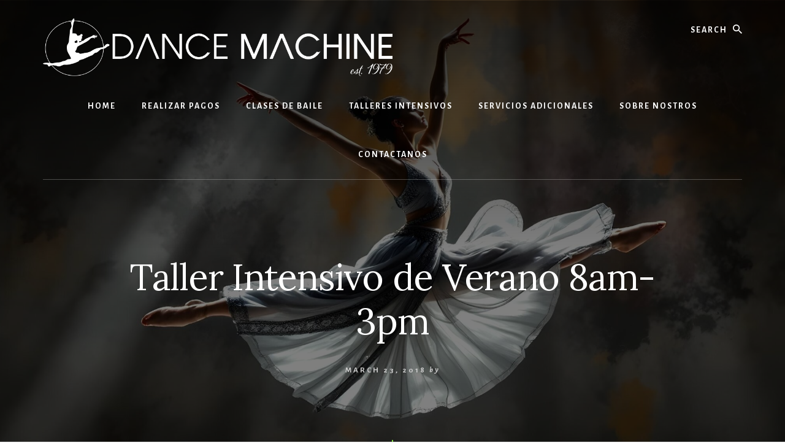

--- FILE ---
content_type: text/html; charset=UTF-8
request_url: https://dancemachinepr.com/mc-events/taller-intensivo-de-verano-8am-3pm-9
body_size: 10784
content:
<!DOCTYPE html>
<html lang="en-US">
<head >
<meta charset="UTF-8" />
<meta name="viewport" content="width=device-width, initial-scale=1" />
<title>Taller Intensivo de Verano 8am-3pm</title>
<meta name='robots' content='max-image-preview:large' />
<link rel='dns-prefetch' href='//dancemachinepr.com' />
<link rel='dns-prefetch' href='//www.googletagmanager.com' />
<link rel='dns-prefetch' href='//maxcdn.bootstrapcdn.com' />
<link rel='dns-prefetch' href='//fonts.googleapis.com' />
<link rel='dns-prefetch' href='//unpkg.com' />
<link rel="alternate" type="application/rss+xml" title="Dance Machine &raquo; Feed" href="https://dancemachinepr.com/feed" />
<link rel="alternate" title="oEmbed (JSON)" type="application/json+oembed" href="https://dancemachinepr.com/wp-json/oembed/1.0/embed?url=https%3A%2F%2Fdancemachinepr.com%2Fmc-events%2Ftaller-intensivo-de-verano-8am-3pm-9" />
<link rel="alternate" title="oEmbed (XML)" type="text/xml+oembed" href="https://dancemachinepr.com/wp-json/oembed/1.0/embed?url=https%3A%2F%2Fdancemachinepr.com%2Fmc-events%2Ftaller-intensivo-de-verano-8am-3pm-9&#038;format=xml" />
<link rel="canonical" href="https://dancemachinepr.com/mc-events/taller-intensivo-de-verano-8am-3pm-9" />
<style id='wp-img-auto-sizes-contain-inline-css'>
img:is([sizes=auto i],[sizes^="auto," i]){contain-intrinsic-size:3000px 1500px}
/*# sourceURL=wp-img-auto-sizes-contain-inline-css */
</style>
<link rel='stylesheet' id='sbi_styles-css' href='https://dancemachinepr.com/wp-content/plugins/instagram-feed/css/sbi-styles.min.css?ver=6.10.0' media='all' />
<link rel='stylesheet' id='essence-pro-css' href='https://dancemachinepr.com/wp-content/themes/essence-pro/style.css?ver=1.3.0' media='all' />
<style id='essence-pro-inline-css'>


		.single .content .entry-content > p:first-of-type {
			font-size: 26px;
			letter-spacing: -0.7px;
		}

		

		a,
		h6,
		.ab-block-post-grid-title a:focus,
		.ab-block-post-grid-title a:hover,
		.entry-title a:focus,
		.entry-title a:hover,
		.menu-toggle:focus,
		.menu-toggle:hover,
		.off-screen-menu .genesis-nav-menu a:focus,
		.off-screen-menu .genesis-nav-menu a:hover,
		.off-screen-menu .current-menu-item > a,
		.sidebar .featured-content .entry-title a,
		.site-footer .current-menu-item > a,
		.site-footer .genesis-nav-menu a:focus,
		.site-footer .genesis-nav-menu a:hover,
		.sub-menu-toggle:focus,
		.sub-menu-toggle:hover {
			color: #81d742;
		}

		a.button.text,
		a.more-link.button.text,
		button.text,
		input[type="button"].text,
		input[type="reset"].text,
		input[type="submit"].text,
		.ab-block-post-grid a.ab-block-post-grid-more-link,
		.more-link,
		.pagination a:focus,
		.pagination a:hover,
		.pagination .active a {
			border-color: #81d742;
			color: #81d742;
		}

		button,
		input[type="button"],
		input[type="reset"],
		input[type="submit"],
		.footer-cta::before,
		.button,
		.error404 .site-inner::before,
		.page .site-inner::before,
		.sidebar .enews-widget input[type="submit"],
		.single .site-inner::before,
		.site-container div.wpforms-container-full .wpforms-form input[type="submit"],
		.site-container div.wpforms-container-full .wpforms-form button[type="submit"]	{
			background-color: #81d742;
			color: #000000;
		}

		@media only screen and (max-width: 1023px) {
			.genesis-responsive-menu .genesis-nav-menu a:focus,
			.genesis-responsive-menu .genesis-nav-menu a:hover {
				color: #81d742;
			}
		}

		
/*# sourceURL=essence-pro-inline-css */
</style>
<style id='wp-emoji-styles-inline-css'>

	img.wp-smiley, img.emoji {
		display: inline !important;
		border: none !important;
		box-shadow: none !important;
		height: 1em !important;
		width: 1em !important;
		margin: 0 0.07em !important;
		vertical-align: -0.1em !important;
		background: none !important;
		padding: 0 !important;
	}
/*# sourceURL=wp-emoji-styles-inline-css */
</style>
<link rel='stylesheet' id='wp-block-library-css' href='https://dancemachinepr.com/wp-includes/css/dist/block-library/style.min.css?ver=6.9' media='all' />
<style id='global-styles-inline-css'>
:root{--wp--preset--aspect-ratio--square: 1;--wp--preset--aspect-ratio--4-3: 4/3;--wp--preset--aspect-ratio--3-4: 3/4;--wp--preset--aspect-ratio--3-2: 3/2;--wp--preset--aspect-ratio--2-3: 2/3;--wp--preset--aspect-ratio--16-9: 16/9;--wp--preset--aspect-ratio--9-16: 9/16;--wp--preset--color--black: #000000;--wp--preset--color--cyan-bluish-gray: #abb8c3;--wp--preset--color--white: #ffffff;--wp--preset--color--pale-pink: #f78da7;--wp--preset--color--vivid-red: #cf2e2e;--wp--preset--color--luminous-vivid-orange: #ff6900;--wp--preset--color--luminous-vivid-amber: #fcb900;--wp--preset--color--light-green-cyan: #7bdcb5;--wp--preset--color--vivid-green-cyan: #00d084;--wp--preset--color--pale-cyan-blue: #8ed1fc;--wp--preset--color--vivid-cyan-blue: #0693e3;--wp--preset--color--vivid-purple: #9b51e0;--wp--preset--color--theme-primary: #81d742;--wp--preset--gradient--vivid-cyan-blue-to-vivid-purple: linear-gradient(135deg,rgb(6,147,227) 0%,rgb(155,81,224) 100%);--wp--preset--gradient--light-green-cyan-to-vivid-green-cyan: linear-gradient(135deg,rgb(122,220,180) 0%,rgb(0,208,130) 100%);--wp--preset--gradient--luminous-vivid-amber-to-luminous-vivid-orange: linear-gradient(135deg,rgb(252,185,0) 0%,rgb(255,105,0) 100%);--wp--preset--gradient--luminous-vivid-orange-to-vivid-red: linear-gradient(135deg,rgb(255,105,0) 0%,rgb(207,46,46) 100%);--wp--preset--gradient--very-light-gray-to-cyan-bluish-gray: linear-gradient(135deg,rgb(238,238,238) 0%,rgb(169,184,195) 100%);--wp--preset--gradient--cool-to-warm-spectrum: linear-gradient(135deg,rgb(74,234,220) 0%,rgb(151,120,209) 20%,rgb(207,42,186) 40%,rgb(238,44,130) 60%,rgb(251,105,98) 80%,rgb(254,248,76) 100%);--wp--preset--gradient--blush-light-purple: linear-gradient(135deg,rgb(255,206,236) 0%,rgb(152,150,240) 100%);--wp--preset--gradient--blush-bordeaux: linear-gradient(135deg,rgb(254,205,165) 0%,rgb(254,45,45) 50%,rgb(107,0,62) 100%);--wp--preset--gradient--luminous-dusk: linear-gradient(135deg,rgb(255,203,112) 0%,rgb(199,81,192) 50%,rgb(65,88,208) 100%);--wp--preset--gradient--pale-ocean: linear-gradient(135deg,rgb(255,245,203) 0%,rgb(182,227,212) 50%,rgb(51,167,181) 100%);--wp--preset--gradient--electric-grass: linear-gradient(135deg,rgb(202,248,128) 0%,rgb(113,206,126) 100%);--wp--preset--gradient--midnight: linear-gradient(135deg,rgb(2,3,129) 0%,rgb(40,116,252) 100%);--wp--preset--font-size--small: 16px;--wp--preset--font-size--medium: 20px;--wp--preset--font-size--large: 24px;--wp--preset--font-size--x-large: 42px;--wp--preset--font-size--normal: 20px;--wp--preset--font-size--larger: 28px;--wp--preset--spacing--20: 0.44rem;--wp--preset--spacing--30: 0.67rem;--wp--preset--spacing--40: 1rem;--wp--preset--spacing--50: 1.5rem;--wp--preset--spacing--60: 2.25rem;--wp--preset--spacing--70: 3.38rem;--wp--preset--spacing--80: 5.06rem;--wp--preset--shadow--natural: 6px 6px 9px rgba(0, 0, 0, 0.2);--wp--preset--shadow--deep: 12px 12px 50px rgba(0, 0, 0, 0.4);--wp--preset--shadow--sharp: 6px 6px 0px rgba(0, 0, 0, 0.2);--wp--preset--shadow--outlined: 6px 6px 0px -3px rgb(255, 255, 255), 6px 6px rgb(0, 0, 0);--wp--preset--shadow--crisp: 6px 6px 0px rgb(0, 0, 0);}:where(.is-layout-flex){gap: 0.5em;}:where(.is-layout-grid){gap: 0.5em;}body .is-layout-flex{display: flex;}.is-layout-flex{flex-wrap: wrap;align-items: center;}.is-layout-flex > :is(*, div){margin: 0;}body .is-layout-grid{display: grid;}.is-layout-grid > :is(*, div){margin: 0;}:where(.wp-block-columns.is-layout-flex){gap: 2em;}:where(.wp-block-columns.is-layout-grid){gap: 2em;}:where(.wp-block-post-template.is-layout-flex){gap: 1.25em;}:where(.wp-block-post-template.is-layout-grid){gap: 1.25em;}.has-black-color{color: var(--wp--preset--color--black) !important;}.has-cyan-bluish-gray-color{color: var(--wp--preset--color--cyan-bluish-gray) !important;}.has-white-color{color: var(--wp--preset--color--white) !important;}.has-pale-pink-color{color: var(--wp--preset--color--pale-pink) !important;}.has-vivid-red-color{color: var(--wp--preset--color--vivid-red) !important;}.has-luminous-vivid-orange-color{color: var(--wp--preset--color--luminous-vivid-orange) !important;}.has-luminous-vivid-amber-color{color: var(--wp--preset--color--luminous-vivid-amber) !important;}.has-light-green-cyan-color{color: var(--wp--preset--color--light-green-cyan) !important;}.has-vivid-green-cyan-color{color: var(--wp--preset--color--vivid-green-cyan) !important;}.has-pale-cyan-blue-color{color: var(--wp--preset--color--pale-cyan-blue) !important;}.has-vivid-cyan-blue-color{color: var(--wp--preset--color--vivid-cyan-blue) !important;}.has-vivid-purple-color{color: var(--wp--preset--color--vivid-purple) !important;}.has-black-background-color{background-color: var(--wp--preset--color--black) !important;}.has-cyan-bluish-gray-background-color{background-color: var(--wp--preset--color--cyan-bluish-gray) !important;}.has-white-background-color{background-color: var(--wp--preset--color--white) !important;}.has-pale-pink-background-color{background-color: var(--wp--preset--color--pale-pink) !important;}.has-vivid-red-background-color{background-color: var(--wp--preset--color--vivid-red) !important;}.has-luminous-vivid-orange-background-color{background-color: var(--wp--preset--color--luminous-vivid-orange) !important;}.has-luminous-vivid-amber-background-color{background-color: var(--wp--preset--color--luminous-vivid-amber) !important;}.has-light-green-cyan-background-color{background-color: var(--wp--preset--color--light-green-cyan) !important;}.has-vivid-green-cyan-background-color{background-color: var(--wp--preset--color--vivid-green-cyan) !important;}.has-pale-cyan-blue-background-color{background-color: var(--wp--preset--color--pale-cyan-blue) !important;}.has-vivid-cyan-blue-background-color{background-color: var(--wp--preset--color--vivid-cyan-blue) !important;}.has-vivid-purple-background-color{background-color: var(--wp--preset--color--vivid-purple) !important;}.has-black-border-color{border-color: var(--wp--preset--color--black) !important;}.has-cyan-bluish-gray-border-color{border-color: var(--wp--preset--color--cyan-bluish-gray) !important;}.has-white-border-color{border-color: var(--wp--preset--color--white) !important;}.has-pale-pink-border-color{border-color: var(--wp--preset--color--pale-pink) !important;}.has-vivid-red-border-color{border-color: var(--wp--preset--color--vivid-red) !important;}.has-luminous-vivid-orange-border-color{border-color: var(--wp--preset--color--luminous-vivid-orange) !important;}.has-luminous-vivid-amber-border-color{border-color: var(--wp--preset--color--luminous-vivid-amber) !important;}.has-light-green-cyan-border-color{border-color: var(--wp--preset--color--light-green-cyan) !important;}.has-vivid-green-cyan-border-color{border-color: var(--wp--preset--color--vivid-green-cyan) !important;}.has-pale-cyan-blue-border-color{border-color: var(--wp--preset--color--pale-cyan-blue) !important;}.has-vivid-cyan-blue-border-color{border-color: var(--wp--preset--color--vivid-cyan-blue) !important;}.has-vivid-purple-border-color{border-color: var(--wp--preset--color--vivid-purple) !important;}.has-vivid-cyan-blue-to-vivid-purple-gradient-background{background: var(--wp--preset--gradient--vivid-cyan-blue-to-vivid-purple) !important;}.has-light-green-cyan-to-vivid-green-cyan-gradient-background{background: var(--wp--preset--gradient--light-green-cyan-to-vivid-green-cyan) !important;}.has-luminous-vivid-amber-to-luminous-vivid-orange-gradient-background{background: var(--wp--preset--gradient--luminous-vivid-amber-to-luminous-vivid-orange) !important;}.has-luminous-vivid-orange-to-vivid-red-gradient-background{background: var(--wp--preset--gradient--luminous-vivid-orange-to-vivid-red) !important;}.has-very-light-gray-to-cyan-bluish-gray-gradient-background{background: var(--wp--preset--gradient--very-light-gray-to-cyan-bluish-gray) !important;}.has-cool-to-warm-spectrum-gradient-background{background: var(--wp--preset--gradient--cool-to-warm-spectrum) !important;}.has-blush-light-purple-gradient-background{background: var(--wp--preset--gradient--blush-light-purple) !important;}.has-blush-bordeaux-gradient-background{background: var(--wp--preset--gradient--blush-bordeaux) !important;}.has-luminous-dusk-gradient-background{background: var(--wp--preset--gradient--luminous-dusk) !important;}.has-pale-ocean-gradient-background{background: var(--wp--preset--gradient--pale-ocean) !important;}.has-electric-grass-gradient-background{background: var(--wp--preset--gradient--electric-grass) !important;}.has-midnight-gradient-background{background: var(--wp--preset--gradient--midnight) !important;}.has-small-font-size{font-size: var(--wp--preset--font-size--small) !important;}.has-medium-font-size{font-size: var(--wp--preset--font-size--medium) !important;}.has-large-font-size{font-size: var(--wp--preset--font-size--large) !important;}.has-x-large-font-size{font-size: var(--wp--preset--font-size--x-large) !important;}
/*# sourceURL=global-styles-inline-css */
</style>

<style id='classic-theme-styles-inline-css'>
/*! This file is auto-generated */
.wp-block-button__link{color:#fff;background-color:#32373c;border-radius:9999px;box-shadow:none;text-decoration:none;padding:calc(.667em + 2px) calc(1.333em + 2px);font-size:1.125em}.wp-block-file__button{background:#32373c;color:#fff;text-decoration:none}
/*# sourceURL=/wp-includes/css/classic-themes.min.css */
</style>
<link rel='stylesheet' id='cff-css' href='https://dancemachinepr.com/wp-content/plugins/custom-facebook-feed/assets/css/cff-style.min.css?ver=4.3.4' media='all' />
<link rel='stylesheet' id='sb-font-awesome-css' href='https://maxcdn.bootstrapcdn.com/font-awesome/4.7.0/css/font-awesome.min.css?ver=6.9' media='all' />
<link rel='stylesheet' id='essence-fonts-css' href='https://fonts.googleapis.com/css?family=Alegreya+Sans%3A400%2C400i%2C700%7CLora%3A400%2C700&#038;display=swap&#038;ver=1.3.0' media='all' />
<link rel='stylesheet' id='ionicons-css' href='https://unpkg.com/ionicons@4.1.2/dist/css/ionicons.min.css?ver=1.3.0' media='all' />
<link rel='stylesheet' id='essence-pro-gutenberg-css' href='https://dancemachinepr.com/wp-content/themes/essence-pro/lib/gutenberg/front-end.css?ver=1.3.0' media='all' />
<style id='essence-pro-gutenberg-inline-css'>
.ab-block-post-grid .ab-post-grid-items .ab-block-post-grid-title a:hover {
	color: #81d742;
}

.site-container .wp-block-button .wp-block-button__link {
	background-color: #81d742;
}

.wp-block-button .wp-block-button__link:not(.has-background),
.wp-block-button .wp-block-button__link:not(.has-background):focus,
.wp-block-button .wp-block-button__link:not(.has-background):hover {
	color: #000000;
}

.site-container .wp-block-button.is-style-outline .wp-block-button__link {
	color: #81d742;
}

.site-container .wp-block-button.is-style-outline .wp-block-button__link:focus,
.site-container .wp-block-button.is-style-outline .wp-block-button__link:hover {
	color: #a4fa65;
}		.site-container .has-small-font-size {
			font-size: 16px;
		}		.site-container .has-normal-font-size {
			font-size: 20px;
		}		.site-container .has-large-font-size {
			font-size: 24px;
		}		.site-container .has-larger-font-size {
			font-size: 28px;
		}		.site-container .has-theme-primary-color,
		.site-container .wp-block-button .wp-block-button__link.has-theme-primary-color,
		.site-container .wp-block-button.is-style-outline .wp-block-button__link.has-theme-primary-color {
			color: #81d742;
		}

		.site-container .has-theme-primary-background-color,
		.site-container .wp-block-button .wp-block-button__link.has-theme-primary-background-color,
		.site-container .wp-block-pullquote.is-style-solid-color.has-theme-primary-background-color {
			background-color: #81d742;
		}
/*# sourceURL=essence-pro-gutenberg-inline-css */
</style>
<link rel='stylesheet' id='dashicons-css' href='https://dancemachinepr.com/wp-includes/css/dashicons.min.css?ver=6.9' media='all' />
<link rel='stylesheet' id='my-calendar-lists-css' href='https://dancemachinepr.com/wp-content/plugins/my-calendar/css/list-presets.css?ver=3.6.17' media='all' />
<link rel='stylesheet' id='my-calendar-reset-css' href='https://dancemachinepr.com/wp-content/plugins/my-calendar/css/reset.css?ver=3.6.17' media='all' />
<link rel='stylesheet' id='my-calendar-style-css' href='https://dancemachinepr.com/wp-content/plugins/my-calendar/styles/twentyfourteen.css?ver=3.6.17-twentyfourteen-css' media='all' />
<style id='my-calendar-style-inline-css'>

/* Styles by My Calendar - Joe Dolson https://www.joedolson.com/ */

.my-calendar-modal .event-title svg { background-color: #ffffff; padding: 3px; }
.mc-main .mc_clases .event-title, .mc-main .mc_clases .event-title a { background: #ffffff !important; color: #000000 !important; }
.mc-main .mc_clases .event-title button { background: #ffffff !important; color: #000000 !important; }
.mc-main .mc_clases .event-title a:hover, .mc-main .mc_clases .event-title a:focus { background: #ffffff !important;}
.mc-main .mc_clases .event-title button:hover, .mc-main .mc_clases .event-title button:focus { background: #ffffff !important;}
.my-calendar-modal .event-title svg { background-color: #c91753; padding: 3px; }
.mc-main .mc_holiday .event-title, .mc-main .mc_holiday .event-title a { background: #c91753 !important; color: #ffffff !important; }
.mc-main .mc_holiday .event-title button { background: #c91753 !important; color: #ffffff !important; }
.mc-main .mc_holiday .event-title a:hover, .mc-main .mc_holiday .event-title a:focus { background: #960020 !important;}
.mc-main .mc_holiday .event-title button:hover, .mc-main .mc_holiday .event-title button:focus { background: #960020 !important;}
.my-calendar-modal .event-title svg { background-color: #c98765; padding: 3px; }
.mc-main .mc_suspensin--de-clases .event-title, .mc-main .mc_suspensin--de-clases .event-title a { background: #c98765 !important; color: #000000 !important; }
.mc-main .mc_suspensin--de-clases .event-title button { background: #c98765 !important; color: #000000 !important; }
.mc-main .mc_suspensin--de-clases .event-title a:hover, .mc-main .mc_suspensin--de-clases .event-title a:focus { background: #fcba98 !important;}
.mc-main .mc_suspensin--de-clases .event-title button:hover, .mc-main .mc_suspensin--de-clases .event-title button:focus { background: #fcba98 !important;}
.my-calendar-modal .event-title svg { background-color: #c91501; padding: 3px; }
.mc-main .mc_evento-especial .event-title, .mc-main .mc_evento-especial .event-title a { background: #c91501 !important; color: #ffffff !important; }
.mc-main .mc_evento-especial .event-title button { background: #c91501 !important; color: #ffffff !important; }
.mc-main .mc_evento-especial .event-title a:hover, .mc-main .mc_evento-especial .event-title a:focus { background: #960000 !important;}
.mc-main .mc_evento-especial .event-title button:hover, .mc-main .mc_evento-especial .event-title button:focus { background: #960000 !important;}
.my-calendar-modal .event-title svg { background-color: #eeee22; padding: 3px; }
.mc-main .mc_summer-workshop .event-title, .mc-main .mc_summer-workshop .event-title a { background: #eeee22 !important; color: #000000 !important; }
.mc-main .mc_summer-workshop .event-title button { background: #eeee22 !important; color: #000000 !important; }
.mc-main .mc_summer-workshop .event-title a:hover, .mc-main .mc_summer-workshop .event-title a:focus { background: #ffff55 !important;}
.mc-main .mc_summer-workshop .event-title button:hover, .mc-main .mc_summer-workshop .event-title button:focus { background: #ffff55 !important;}
.my-calendar-modal .event-title svg { background-color: #8224e3; padding: 3px; }
.mc-main .mc_recital-de-baile .event-title, .mc-main .mc_recital-de-baile .event-title a { background: #8224e3 !important; color: #ffffff !important; }
.mc-main .mc_recital-de-baile .event-title button { background: #8224e3 !important; color: #ffffff !important; }
.mc-main .mc_recital-de-baile .event-title a:hover, .mc-main .mc_recital-de-baile .event-title a:focus { background: #4f00b0 !important;}
.mc-main .mc_recital-de-baile .event-title button:hover, .mc-main .mc_recital-de-baile .event-title button:focus { background: #4f00b0 !important;}
.mc-main, .mc-event, .my-calendar-modal, .my-calendar-modal-overlay, .mc-event-list {--primary-dark: #313233; --primary-light: #fff; --secondary-light: #fff; --secondary-dark: #000; --highlight-dark: #666; --highlight-light: #efefef; --close-button: #b32d2e; --search-highlight-bg: #f5e6ab; --navbar-background: transparent; --nav-button-bg: #fff; --nav-button-color: #313233; --nav-button-border: #313233; --nav-input-border: #313233; --nav-input-background: #fff; --nav-input-color: #313233; --grid-cell-border: #0000001f; --grid-header-border: #313233; --grid-header-color: #313233; --grid-weekend-color: #313233; --grid-header-bg: transparent; --grid-weekend-bg: transparent; --grid-cell-background: transparent; --current-day-border: #313233; --current-day-color: #313233; --current-day-bg: transparent; --date-has-events-bg: #313233; --date-has-events-color: #f6f7f7; --calendar-heading: clamp( 1.125rem, 24px, 2.5rem ); --event-title: clamp( 1.25rem, 24px, 2.5rem ); --grid-date: 16px; --grid-date-heading: clamp( .75rem, 16px, 1.5rem ); --modal-title: 1.5rem; --navigation-controls: clamp( .75rem, 16px, 1.5rem ); --card-heading: 1.125rem; --list-date: 1.25rem; --author-card: clamp( .75rem, 14px, 1.5rem); --single-event-title: clamp( 1.25rem, 24px, 2.5rem ); --mini-time-text: clamp( .75rem, 14px 1.25rem ); --list-event-date: 1.25rem; --list-event-title: 1.2rem; --grid-max-width: 1260px; --list-preset-border-color: #000000; --list-preset-stripe-background: rgba( 0,0,0,.04 ); --list-preset-date-badge-background: #000; --list-preset-date-badge-color: #fff; --list-preset-background: transparent; --category-mc_clases: #ffffff; --category-mc_holiday: #c91753; --category-mc_suspensin--de-clases: #c98765; --category-mc_evento-especial: #c91501; --category-mc_summer-workshop: #eeee22; --category-mc_recital-de-baile: #8224e3; }
/*# sourceURL=my-calendar-style-inline-css */
</style>
<script src="https://dancemachinepr.com/wp-includes/js/jquery/jquery.min.js?ver=3.7.1" id="jquery-core-js"></script>
<script src="https://dancemachinepr.com/wp-includes/js/jquery/jquery-migrate.min.js?ver=3.4.1" id="jquery-migrate-js"></script>

<!-- Google tag (gtag.js) snippet added by Site Kit -->
<!-- Google Analytics snippet added by Site Kit -->
<script src="https://www.googletagmanager.com/gtag/js?id=GT-TX5XHDB" id="google_gtagjs-js" async></script>
<script id="google_gtagjs-js-after">
window.dataLayer = window.dataLayer || [];function gtag(){dataLayer.push(arguments);}
gtag("set","linker",{"domains":["dancemachinepr.com"]});
gtag("js", new Date());
gtag("set", "developer_id.dZTNiMT", true);
gtag("config", "GT-TX5XHDB");
//# sourceURL=google_gtagjs-js-after
</script>
<link rel="https://api.w.org/" href="https://dancemachinepr.com/wp-json/" /><link rel="EditURI" type="application/rsd+xml" title="RSD" href="https://dancemachinepr.com/xmlrpc.php?rsd" />
<meta name="generator" content="Site Kit by Google 1.168.0" /><style type="text/css">.header-hero { background-image: linear-gradient(0deg, rgba(0,0,0,0.5) 50%, rgba(0,0,0,0.85) 100%), url(https://dancemachinepr.com/wp-content/uploads/2025/01/freepik_edit_Candid-image-photography-natural-textures-highly-r-2-scaled.jpg); }</style><link rel='canonical' href='https://dancemachinepr.com/mc-events/taller-intensivo-de-verano-8am-3pm-9?mc_id=5198' />
<link rel="icon" href="https://dancemachinepr.com/wp-content/uploads/2016/09/cropped-logo-ballerina-32x32.png" sizes="32x32" />
<link rel="icon" href="https://dancemachinepr.com/wp-content/uploads/2016/09/cropped-logo-ballerina-192x192.png" sizes="192x192" />
<link rel="apple-touch-icon" href="https://dancemachinepr.com/wp-content/uploads/2016/09/cropped-logo-ballerina-180x180.png" />
<meta name="msapplication-TileImage" content="https://dancemachinepr.com/wp-content/uploads/2016/09/cropped-logo-ballerina-270x270.png" />
		<style id="wp-custom-css">
			/* 
.full-width-content .content {

    max-width: 900px;
}
.full-width-content .content {

    max-width: 900px;
}
.content {
    width: 900px;
} */

.mc-main .event-title a {

    font-size: .75em;
	line-height: 1;
	font-family: "Alegreya Sans", sans-serif !important;
	text-decoration:none;
}
		</style>
		</head>
<body class="wp-singular mc-events-template-default single single-mc-events postid-2727 wp-custom-logo wp-embed-responsive wp-theme-genesis wp-child-theme-essence-pro single-mc-mc_body_5198 single-body-event single-mc_clases single-mc_no-location single-past-event single-mc_primary_clases single-nonrecurring single-mc-2-days single-mc-start-07-15 single-mc-group-142 single-mc-event-150 single-multidate single-mc-event single-mc_rel_clases custom-header header-image header-full-width full-width-content genesis-breadcrumbs-hidden header-menu no-off-screen-menu" itemscope itemtype="https://schema.org/WebPage"><div class="site-container"><ul class="genesis-skip-link"><li><a href="#hero-page-title" class="screen-reader-shortcut"> Skip to content</a></li></ul><div class="header-hero"><header class="site-header" itemscope itemtype="https://schema.org/WPHeader"><div class="wrap"><div class="header-left"><form class="search-form" method="get" action="https://dancemachinepr.com/" role="search" itemprop="potentialAction" itemscope itemtype="https://schema.org/SearchAction"><label class="search-form-label screen-reader-text" for="searchform-1">Search</label><input class="search-form-input" type="search" name="s" id="searchform-1" placeholder="Search" itemprop="query-input"><input class="search-form-submit" type="submit" value="Search"><meta content="https://dancemachinepr.com/?s={s}" itemprop="target"></form></div><div class="title-area"><a href="https://dancemachinepr.com/" class="custom-logo-link" rel="home"><img src="https://dancemachinepr.com/wp-content/uploads/2020/01/DM-LOGO-AUG-2016-white.png" class="custom-logo" alt="Dance Machine" decoding="async" /></a><p class="site-title" itemprop="headline">Dance Machine</p><p class="site-description" itemprop="description">+ 47 años Desarollando Estrellas</p></div><nav class="nav-primary" aria-label="Main" itemscope itemtype="https://schema.org/SiteNavigationElement" id="genesis-nav-primary"><div class="wrap"><ul id="menu-primary-navigation-menu" class="menu genesis-nav-menu menu-primary js-superfish"><li id="menu-item-6466" class="menu-item menu-item-type-custom menu-item-object-custom menu-item-6466"><a href="https://www.dancemachinepr.com/" itemprop="url"><span itemprop="name">Home</span></a></li>
<li id="menu-item-22" class="menu-item menu-item-type-post_type menu-item-object-page menu-item-has-children menu-item-22"><a href="https://dancemachinepr.com/schedule" itemprop="url"><span itemprop="name">Realizar Pagos</span></a>
<ul class="sub-menu">
	<li id="menu-item-7052" class="menu-item menu-item-type-post_type menu-item-object-page menu-item-7052"><a href="https://dancemachinepr.com/matricula" itemprop="url"><span itemprop="name">Matricula 2026</span></a></li>
	<li id="menu-item-7422" class="menu-item menu-item-type-post_type menu-item-object-page menu-item-7422"><a href="https://dancemachinepr.com/pay" itemprop="url"><span itemprop="name">Realice un Pago &#8211; Pague Aqui sin Reserva</span></a></li>
	<li id="menu-item-7134" class="menu-item menu-item-type-post_type menu-item-object-page menu-item-7134"><a href="https://dancemachinepr.com/classes/payservice" itemprop="url"><span itemprop="name">Realice un Pago &#8211; Verano, balances, cursos, etc</span></a></li>
</ul>
</li>
<li id="menu-item-25" class="menu-item menu-item-type-post_type menu-item-object-page menu-item-has-children menu-item-25"><a href="https://dancemachinepr.com/classes" itemprop="url"><span itemprop="name">Clases de Baile</span></a>
<ul class="sub-menu">
	<li id="menu-item-58" class="menu-item menu-item-type-post_type menu-item-object-page menu-item-58"><a href="https://dancemachinepr.com/precios" itemprop="url"><span itemprop="name">Precios 2026</span></a></li>
</ul>
</li>
<li id="menu-item-6966" class="menu-item menu-item-type-post_type menu-item-object-page menu-item-has-children menu-item-6966"><a href="https://dancemachinepr.com/workshops" itemprop="url"><span itemprop="name">Talleres Intensivos</span></a>
<ul class="sub-menu">
	<li id="menu-item-7659" class="menu-item menu-item-type-post_type menu-item-object-page menu-item-7659"><a href="https://dancemachinepr.com/reserva2026athmovil" itemprop="url"><span itemprop="name">Matricula Talleres Intensivos 2026 &#8211; Solo pago con Ath Movil</span></a></li>
	<li id="menu-item-7660" class="menu-item menu-item-type-post_type menu-item-object-page menu-item-7660"><a href="https://dancemachinepr.com/reserva2026" itemprop="url"><span itemprop="name">Matricula Talleres Intensivos 2026 &#8211; Tarjeta o PayPal</span></a></li>
	<li id="menu-item-7563" class="menu-item menu-item-type-post_type menu-item-object-page menu-item-7563"><a href="https://dancemachinepr.com/eyswsalida" itemprop="url"><span itemprop="name">Personas Adicionales a Recoger</span></a></li>
</ul>
</li>
<li id="menu-item-7651" class="menu-item menu-item-type-custom menu-item-object-custom menu-item-has-children menu-item-7651"><a href="#" itemprop="url"><span itemprop="name">Servicios Adicionales</span></a>
<ul class="sub-menu">
	<li id="menu-item-21" class="menu-item menu-item-type-post_type menu-item-object-page menu-item-21"><a href="https://dancemachinepr.com/choreography" itemprop="url"><span itemprop="name">Servicios de Coreografia</span></a></li>
	<li id="menu-item-23" class="menu-item menu-item-type-post_type menu-item-object-page menu-item-23"><a href="https://dancemachinepr.com/studio-rental" itemprop="url"><span itemprop="name">Renta de Local</span></a></li>
</ul>
</li>
<li id="menu-item-19" class="menu-item menu-item-type-post_type menu-item-object-page menu-item-has-children menu-item-19"><a href="https://dancemachinepr.com/about-us" itemprop="url"><span itemprop="name">Sobre Nostros</span></a>
<ul class="sub-menu">
	<li id="menu-item-26" class="menu-item menu-item-type-post_type menu-item-object-page menu-item-26"><a href="https://dancemachinepr.com/faculty" itemprop="url"><span itemprop="name">Facultad</span></a></li>
</ul>
</li>
<li id="menu-item-173" class="menu-item menu-item-type-post_type menu-item-object-page menu-item-173"><a href="https://dancemachinepr.com/contact" itemprop="url"><span itemprop="name">Contactanos</span></a></li>
</ul></div></nav></div></header><div class="hero-page-title" id="hero-page-title"><div class="wrap"><header class="entry-header"><h1 class="entry-title" itemprop="headline">Taller Intensivo de Verano 8am-3pm</h1>
<p class="entry-meta"> <time class="entry-time" itemprop="datePublished" datetime="2018-03-23T12:29:45-04:00">March 23, 2018</time> <i class="byline">by</i>   </p></header></div></div></div><div class="site-inner"><div class="content-sidebar-wrap"><main class="content" id="genesis-content"><article class="post-2727 mc-events type-mc-events status-publish mc-event-category-clases entry" aria-label=" Taller Intensivo de Verano 8am-3pm" itemref="hero-page-title" itemscope itemtype="https://schema.org/CreativeWork"><div class="entry-content" itemprop="text"><article id='mc_single_23_5198-single-5198' class='mc-mc_single_5198 single-event mc_clases mc_no-location past-event mc_primary_clases nonrecurring mc-2-days mc-start-07-15 mc-group-142 mc-event-150 multidate mc-event mc_rel_clases'><header>	<span class="summary screen-reader-text">Taller Intensivo de Verano 8am-3pm</span></header><div id='mc_single_23_5198-single-details-5198' class='details no-image' >

	
	<div class='time-block'>
		<span class='mc-icon' aria-hidden='true'></span>
		<p><span class="time-wrapper"><span class='event-time dtstart'><time class='value-title' datetime='2018-07-23T07:15:00-04:00' title='2018-07-23T07:15:00-04:00'>7:15 am</time></span> <span class='time-separator'> &ndash; </span> <span class='end-time dtend'> <time class='value-title' datetime='2018-07-25T18:00:00-04:00' title='2018-07-25T18:00:00-04:00'>6:00 pm</time></span></span><br /><span class="date-wrapper"><span class='mc-start-date dtstart' title='2018-07-23T07:15:00-04:00' content='2018-07-23T07:15:00-04:00'>July 23, 2018</span> <span class='date-separator'> &ndash; </span> <span class="event-time dtend">July 25, 2018</span></span></p>
	</div>
		<div class='longdesc description'><p>Talleres Intensivos de Baile de Lunes a Viernes de 8am a 3pm. Para más Información Referirse al tab de Summer Workshop.</p>
<p>Junio 2018 de 1 al 29 y Julio 2018 de 2 al 27</p>
<p><a href="https://live-dancemachine.pantheonsite.io/wp-content/uploads/2018/03/Periodico-DM_3x5.38-EYSW.jpg"><img class="wp-image-2703 size-large aligncenter" src="https://live-dancemachine.pantheonsite.io/wp-content/uploads/2018/03/Periodico-DM_3x5.38-EYSW-1024x571.jpg" alt="" width="593" height="331" /></a></p>
</div>
		<div class="sharing">	<p class='mc-details'><a aria-label='Read more: Taller Intensivo de Verano 8am-3pm' href='https://dancemachinepr.com/mc-events/taller-intensivo-de-verano-8am-3pm-9'>Read more</a></p>
</div>
		<p class='view-full'><a href='https://dancemachinepr.com/mc-events/taller-intensivo-de-verano-8am-3pm-9'>View full calendar</a></p></div><!--end .details--></article></div></article></main></div></div><footer class="site-footer" itemscope itemtype="https://schema.org/WPFooter"><div class="wrap"><nav class="nav-secondary" aria-label="Secondary" itemscope itemtype="https://schema.org/SiteNavigationElement"><div class="wrap"><ul id="menu-primary-navigation-menu-1" class="menu genesis-nav-menu menu-secondary js-superfish"><li class="menu-item menu-item-type-custom menu-item-object-custom menu-item-6466"><a href="https://www.dancemachinepr.com/" itemprop="url"><span itemprop="name">Home</span></a></li>
<li class="menu-item menu-item-type-post_type menu-item-object-page menu-item-22"><a href="https://dancemachinepr.com/schedule" itemprop="url"><span itemprop="name">Realizar Pagos</span></a></li>
<li class="menu-item menu-item-type-post_type menu-item-object-page menu-item-25"><a href="https://dancemachinepr.com/classes" itemprop="url"><span itemprop="name">Clases de Baile</span></a></li>
<li class="menu-item menu-item-type-post_type menu-item-object-page menu-item-6966"><a href="https://dancemachinepr.com/workshops" itemprop="url"><span itemprop="name">Talleres Intensivos</span></a></li>
<li class="menu-item menu-item-type-custom menu-item-object-custom menu-item-7651"><a href="#" itemprop="url"><span itemprop="name">Servicios Adicionales</span></a></li>
<li class="menu-item menu-item-type-post_type menu-item-object-page menu-item-19"><a href="https://dancemachinepr.com/about-us" itemprop="url"><span itemprop="name">Sobre Nostros</span></a></li>
<li class="menu-item menu-item-type-post_type menu-item-object-page menu-item-173"><a href="https://dancemachinepr.com/contact" itemprop="url"><span itemprop="name">Contactanos</span></a></li>
</ul></div></nav><p>Copyright &#xA9;&nbsp;2026 · Dance Machine PR · <a href="https://dancemachinepr.com/administracion">Log in</a></p></div></footer></div><script type="speculationrules">
{"prefetch":[{"source":"document","where":{"and":[{"href_matches":"/*"},{"not":{"href_matches":["/wp-*.php","/wp-admin/*","/wp-content/uploads/*","/wp-content/*","/wp-content/plugins/*","/wp-content/themes/essence-pro/*","/wp-content/themes/genesis/*","/*\\?(.+)"]}},{"not":{"selector_matches":"a[rel~=\"nofollow\"]"}},{"not":{"selector_matches":".no-prefetch, .no-prefetch a"}}]},"eagerness":"conservative"}]}
</script>
<!-- Custom Facebook Feed JS -->
<script type="text/javascript">var cffajaxurl = "https://dancemachinepr.com/wp-admin/admin-ajax.php";
var cfflinkhashtags = "true";
</script>
<!-- Instagram Feed JS -->
<script type="text/javascript">
var sbiajaxurl = "https://dancemachinepr.com/wp-admin/admin-ajax.php";
</script>
<script src="https://dancemachinepr.com/wp-content/plugins/custom-facebook-feed/assets/js/cff-scripts.min.js?ver=4.3.4" id="cffscripts-js"></script>
<script src="https://dancemachinepr.com/wp-includes/js/hoverIntent.min.js?ver=1.10.2" id="hoverIntent-js"></script>
<script src="https://dancemachinepr.com/wp-content/themes/genesis/lib/js/menu/superfish.min.js?ver=1.7.10" id="superfish-js"></script>
<script src="https://dancemachinepr.com/wp-content/themes/genesis/lib/js/menu/superfish.args.min.js?ver=3.6.1" id="superfish-args-js"></script>
<script src="https://dancemachinepr.com/wp-content/themes/genesis/lib/js/skip-links.min.js?ver=3.6.1" id="skip-links-js"></script>
<script src="https://dancemachinepr.com/wp-content/themes/essence-pro/js/global.js?ver=1.3.0" id="global-js-js"></script>
<script src="https://dancemachinepr.com/wp-content/themes/essence-pro/js/smooth-scroll.js?ver=1.3.0" id="essence-pro-smooth-scroll-js"></script>
<script id="essence-pro-responsive-menu-js-extra">
var genesis_responsive_menu = {"mainMenu":"Menu","menuIconClass":"ionicons-before ion-ios-menu","subMenu":"Submenu","subMenuIconClass":"ionicons-before ion-ios-arrow-down","menuClasses":{"combine":[".nav-primary",".nav-off-screen"],"others":[]}};
//# sourceURL=essence-pro-responsive-menu-js-extra
</script>
<script src="https://dancemachinepr.com/wp-content/themes/genesis/lib/js/menu/responsive-menus.min.js?ver=1.1.3" id="essence-pro-responsive-menu-js"></script>
<script src="https://dancemachinepr.com/wp-includes/js/dist/dom-ready.min.js?ver=f77871ff7694fffea381" id="wp-dom-ready-js"></script>
<script src="https://dancemachinepr.com/wp-includes/js/dist/hooks.min.js?ver=dd5603f07f9220ed27f1" id="wp-hooks-js"></script>
<script src="https://dancemachinepr.com/wp-includes/js/dist/i18n.min.js?ver=c26c3dc7bed366793375" id="wp-i18n-js"></script>
<script id="wp-i18n-js-after">
wp.i18n.setLocaleData( { 'text direction\u0004ltr': [ 'ltr' ] } );
//# sourceURL=wp-i18n-js-after
</script>
<script src="https://dancemachinepr.com/wp-includes/js/dist/a11y.min.js?ver=cb460b4676c94bd228ed" id="wp-a11y-js"></script>
<script id="mc.mcjs-js-extra">
var my_calendar = {"grid":"true","list":"true","mini":"true","ajax":"true","links":"false","newWindow":"New tab","subscribe":"Subscribe","export":"Export","action":"mcjs_action","security":"76e3fe444e","ajaxurl":"https://dancemachinepr.com/wp-admin/admin-ajax.php"};
//# sourceURL=mc.mcjs-js-extra
</script>
<script src="https://dancemachinepr.com/wp-content/plugins/my-calendar/js/mcjs.min.js?ver=3.6.17" id="mc.mcjs-js"></script>
<script id="wp-emoji-settings" type="application/json">
{"baseUrl":"https://s.w.org/images/core/emoji/17.0.2/72x72/","ext":".png","svgUrl":"https://s.w.org/images/core/emoji/17.0.2/svg/","svgExt":".svg","source":{"concatemoji":"https://dancemachinepr.com/wp-includes/js/wp-emoji-release.min.js?ver=6.9"}}
</script>
<script type="module">
/*! This file is auto-generated */
const a=JSON.parse(document.getElementById("wp-emoji-settings").textContent),o=(window._wpemojiSettings=a,"wpEmojiSettingsSupports"),s=["flag","emoji"];function i(e){try{var t={supportTests:e,timestamp:(new Date).valueOf()};sessionStorage.setItem(o,JSON.stringify(t))}catch(e){}}function c(e,t,n){e.clearRect(0,0,e.canvas.width,e.canvas.height),e.fillText(t,0,0);t=new Uint32Array(e.getImageData(0,0,e.canvas.width,e.canvas.height).data);e.clearRect(0,0,e.canvas.width,e.canvas.height),e.fillText(n,0,0);const a=new Uint32Array(e.getImageData(0,0,e.canvas.width,e.canvas.height).data);return t.every((e,t)=>e===a[t])}function p(e,t){e.clearRect(0,0,e.canvas.width,e.canvas.height),e.fillText(t,0,0);var n=e.getImageData(16,16,1,1);for(let e=0;e<n.data.length;e++)if(0!==n.data[e])return!1;return!0}function u(e,t,n,a){switch(t){case"flag":return n(e,"\ud83c\udff3\ufe0f\u200d\u26a7\ufe0f","\ud83c\udff3\ufe0f\u200b\u26a7\ufe0f")?!1:!n(e,"\ud83c\udde8\ud83c\uddf6","\ud83c\udde8\u200b\ud83c\uddf6")&&!n(e,"\ud83c\udff4\udb40\udc67\udb40\udc62\udb40\udc65\udb40\udc6e\udb40\udc67\udb40\udc7f","\ud83c\udff4\u200b\udb40\udc67\u200b\udb40\udc62\u200b\udb40\udc65\u200b\udb40\udc6e\u200b\udb40\udc67\u200b\udb40\udc7f");case"emoji":return!a(e,"\ud83e\u1fac8")}return!1}function f(e,t,n,a){let r;const o=(r="undefined"!=typeof WorkerGlobalScope&&self instanceof WorkerGlobalScope?new OffscreenCanvas(300,150):document.createElement("canvas")).getContext("2d",{willReadFrequently:!0}),s=(o.textBaseline="top",o.font="600 32px Arial",{});return e.forEach(e=>{s[e]=t(o,e,n,a)}),s}function r(e){var t=document.createElement("script");t.src=e,t.defer=!0,document.head.appendChild(t)}a.supports={everything:!0,everythingExceptFlag:!0},new Promise(t=>{let n=function(){try{var e=JSON.parse(sessionStorage.getItem(o));if("object"==typeof e&&"number"==typeof e.timestamp&&(new Date).valueOf()<e.timestamp+604800&&"object"==typeof e.supportTests)return e.supportTests}catch(e){}return null}();if(!n){if("undefined"!=typeof Worker&&"undefined"!=typeof OffscreenCanvas&&"undefined"!=typeof URL&&URL.createObjectURL&&"undefined"!=typeof Blob)try{var e="postMessage("+f.toString()+"("+[JSON.stringify(s),u.toString(),c.toString(),p.toString()].join(",")+"));",a=new Blob([e],{type:"text/javascript"});const r=new Worker(URL.createObjectURL(a),{name:"wpTestEmojiSupports"});return void(r.onmessage=e=>{i(n=e.data),r.terminate(),t(n)})}catch(e){}i(n=f(s,u,c,p))}t(n)}).then(e=>{for(const n in e)a.supports[n]=e[n],a.supports.everything=a.supports.everything&&a.supports[n],"flag"!==n&&(a.supports.everythingExceptFlag=a.supports.everythingExceptFlag&&a.supports[n]);var t;a.supports.everythingExceptFlag=a.supports.everythingExceptFlag&&!a.supports.flag,a.supports.everything||((t=a.source||{}).concatemoji?r(t.concatemoji):t.wpemoji&&t.twemoji&&(r(t.twemoji),r(t.wpemoji)))});
//# sourceURL=https://dancemachinepr.com/wp-includes/js/wp-emoji-loader.min.js
</script>
</body></html>
